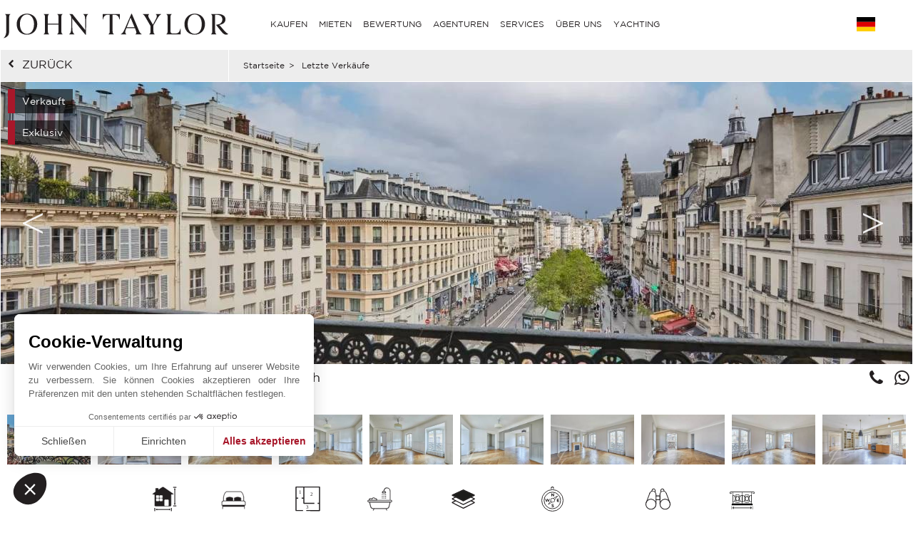

--- FILE ---
content_type: text/html; charset=utf-8
request_url: https://www.john-taylor.de/frankreich/verkauf/wohnung-apartment/paris/paris-rechtes-ufer/paris-4/V2693PA/
body_size: 13151
content:
<!DOCTYPE html>
<html lang="de-DE">
<head>
    	<!-- Global site tag (gtag.js) - Google Analytics -->
	<!-- Global site tag (gtag.js) - Google Ads: 938168282 -->
	<script async src="https://www.googletagmanager.com/gtag/js?id=UA-7042941-17"></script>
	<script>
		window.dataLayer = window.dataLayer || [];
		function gtag(){dataLayer.push(arguments);}
/*		gtag('set', 'allow_ad_personalization_signals', false);*/
		gtag('js', new Date());

		//Analytics
		gtag('config', 'UA-7042941-17', {
		  'linker': {
		    'domains': ['https://john-taylor.network/', 'https://john-taylor.careers/', 'https://www.john-taylor.fr/', 'https://www.john-taylor.it/', 'https://www.john-taylor.es/', 'https://www.john-taylor.de/', 'https://www.john-taylor.ru.com/', 'https://www.john-taylor.cz/', 'https://www.john-taylor.pt/']
		  }
		});
		//Adwords
		//gtag('config', 'AW-938168282');
		gtag('config', 'AW-938168282', { 'allow_enhanced_conversions':true } );


	//Adwords telClic
	function gtag_report_conversion(url) {
	  var callback = function () {
	    if (typeof(url) != 'undefined') {
	      window.location = url;
	    }
	  };
	  gtag('event', 'conversion', {
	      'send_to': 'AW-938168282/1qRjCKaRoW4Q2p-tvwM',
	      'event_callback': callback
	  });
	  return false;
	}
	</script>
 	<link rel="preload" href="/assets/fonts/gotham/GothamBook.ttf" as="font" crossorigin>
	<link rel="preload" href="/assets/fonts/fontawesome-webfont.woff2?v=4.6.3" as="font" crossorigin>
<!-- 	<link rel="preload" href="/assets/fonts/AustinArtcurial-Light.woff2" as="font" crossorigin> -->


<!-- Google Tag Manager JT ALL -->
<script>(function(w,d,s,l,i){w[l]=w[l]||[];w[l].push({'gtm.start':
new Date().getTime(),event:'gtm.js'});var f=d.getElementsByTagName(s)[0],
j=d.createElement(s),dl=l!='dataLayer'?'&l='+l:'';j.async=true;j.src=
'https://www.googletagmanager.com/gtm.js?id='+i+dl;f.parentNode.insertBefore(j,f);
})(window,document,'script','dataLayer','GTM-PM6Q9TC');</script>
<!-- End Google Tag Manager -->


<style type="text/css">



</style>
    <link rel="stylesheet" href="/assets/compressed.css?style_css=&date=15-01-2020_2&page=property">

<!--    <script>
      gtag('config', 'AW-938168282/AOU0CMPRum4Q2p-tvwM', {
        'phone_conversion_number': '+33 1 80 18 79 44'
      });
    </script> -->
    
	<link rel="canonical" href="https://www.john-taylor.de/frankreich/verkauf/wohnung-apartment/paris/paris-rechtes-ufer/paris-4/V2693PA/" />
	<link rel="alternate" hreflang="en-GB" href="https://www.john-taylor.com/france/sale/flat-apartement/paris/paris-right-bank/paris-4th/V2693PA/" />
	<link rel="alternate" hreflang="fr-FR" href="https://www.john-taylor.fr/france/vente/appartement/paris/paris-rive-droite/paris-4eme/V2693PA/" />
	<link rel="alternate" hreflang="it-IT" href="https://www.john-taylor.it/francia/vendita/appartamento/parigi/parigi-rive-droite/parigi-4/V2693PA/" />
	<link rel="alternate" hreflang="es-ES" href="https://www.john-taylor.es/francia/venta/apartamento/paris/paris-margen-derecha/paris-4/V2693PA/" />
	<link rel="alternate" hreflang="de-DE" href="https://www.john-taylor.de/frankreich/verkauf/wohnung-apartment/paris/paris-rechtes-ufer/paris-4/V2693PA/" />
	<link rel="alternate" hreflang="ru-RU" href="https://www.john-taylor.ru.com/francija/prodaza/apartamenty/pariz/pariz-pravyj-bereg/pariz-4/V2693PA/" />
	<link rel="alternate" hreflang="cs-CZ" href="https://www.john-taylor.cz/francie/prodej/byt/paris/paris-right-bank/paris-4th/V2693PA/" />
    <meta charset="utf-8">
    <base href="https://www.john-taylor.de/">
    <title>Anzeige Verkauf Wohnung Paris 4ème (75004), 5 Räume ref:V2693PA</title>
    <meta name="description" content="Verkauf Wohnung Paris 4ème (V2693PA) - Exklusivität: Im Herzen des historischen Viertels Saint-Paul im Marais befindet sich dieses charmante Apartment in einem Familienhaus aus dem Jahr 1870. Im 4. ..." />

    <meta property="og:url" content="https://www.john-taylor.de/frankreich/verkauf/wohnung-apartment/paris/paris-rechtes-ufer/paris-4/V2693PA/" />
    <meta property="og:type" content="website" />
    <meta property="og:title" content="Anzeige Verkauf Wohnung Paris 4ème (75004), 5 Räume" />
    <meta property="og:description" content="Verkauf Wohnung Paris 4ème (V2693PA) - Exklusivität: Im Herzen des historischen Viertels Saint-Paul im Marais befindet sich dieses charmante Apartment in einem Familienhaus aus dem Jahr 1870. Im 4. ..." />
    <meta property="og:image" content="https://www.john-taylor.de/verkauf-wohnung-paris-4eme-600x400-100-V2693PA-138011543.jpg" />

    <meta name="viewport" content="width=device-width, initial-scale=1, maximum-scale=1, user-scalable=no" />






<!--[if gte IE 9]>
<link rel="stylesheet" type="text/css" href="https://www.john-taylor.de/assets/css/ie9.css" />
<![endif]-->

<!-- favicon -->
<link rel="shortcut icon" href="https://www.john-taylor.de/favicon.gif">


<script type="text/javascript" src="//static.criteo.net/js/ld/ld.js" async="true"></script>
<script type="text/javascript">
    window.criteo_q = window.criteo_q || [];
    window.criteo_q.push(
        { event: "setAccount", account: 20920 },
        { event: "setSiteType", type: "d" },
        { event: "setEmail", email: "" },
        { event: "viewItem", item: "V2693PA" }
        );
    </script>
    <!-- Meta Pixel Code JT CORPO -->
<script>
    !function(f,b,e,v,n,t,s)
    {if(f.fbq)return;n=f.fbq=function(){n.callMethod?
    n.callMethod.apply(n,arguments):n.queue.push(arguments)};
    if(!f._fbq)f._fbq=n;n.push=n;n.loaded=!0;n.version='2.0';
    n.queue=[];t=b.createElement(e);t.async=!0;
    t.src=v;s=b.getElementsByTagName(e)[0];
    s.parentNode.insertBefore(t,s)}(window, document,'script',
    'https://connect.facebook.net/en_US/fbevents.js');
    fbq('init', '848656600071534');
    fbq('track', 'PageView');
    </script>
    <noscript><img height="1" width="1" style="display:none"
    src="https://www.facebook.com/tr?id=848656600071534&ev=PageView&noscript=1"
    /></noscript>
    <!-- End Meta Pixel Code -->

    <style>

.property-product-header {
    background: #fff;
}
.property-product-header .product-list {
    background: #fff;
}

.property-product-header .city {

    color: #231F20;
}

.sold-bg {
    width: 100%;
    height: 100%;
    background: url(/images/watermark_de.png);
    background-size: contain;
    background-position: left center;
    background-repeat: no-repeat;
}
    </style>
</head>

<!-- <body onload="_googWcmGet('number_phone', '+33 1 80 18 79 44');" oncontextmenu="return false;" ondragstart="return false;"> -->
<body oncontextmenu="return false;" ondragstart="return false;">


    <header>

        	<style type="text/css">
		@media only screen and (max-width: 768px) {.cell-logo img {max-width: 230px !important;}} @media only screen and (min-width: 769px){.logosvg {padding: 5px 0px 0;}}
	</style>
	<nav id="nav-panel" class="box-outer row">
	<div class="box-inner row innercssmenu">
	<div class="cell col-md-3 col-xs-8 cell-logo" id='logo'>
		<a class="logoa" title="John Taylor" href="https://www.john-taylor.de/">
			<img class="logosvg" src="/images/logo-jt-black_v2.svg" alt="John Taylor">
		</a>
	</div>
	<div id="cssmenu" class="cell col-md-8 col-xs-2 cell-nav">
		<ul>
<li>
<a href="https://www.john-taylor.de/frankreich/verkauf/wohnung-apartment/paris/paris-rechtes-ufer/paris-4/V2693PA/#" title="KAUFEN" >KAUFEN</a>
<ul>
<li>
<a href="https://www.john-taylor.de/frankreich/verkauf/" title="Verkauf FRANKREICH" >FRANKREICH</a>
<ul>
<li>
<a href="https://www.john-taylor.de/frankreich/verkauf/franza-sische-alpen/" title="Verkauf FRANZÖSISCHE ALPEN" >FRANZÖSISCHE ALPEN</a>
</li>
<li>
<a href="https://www.john-taylor.de/frankreich/verkauf/franza-sische-riviera-cote-d-azur/" title="Verkauf FRANZÖSISCHE RIVIERA" >FRANZÖSISCHE RIVIERA</a>
</li>
<li>
<a href="https://www.john-taylor.de/frankreich/verkauf/normandie/" title="Verkauf NORMANDIE" >NORMANDIE</a>
</li>
<li>
<a href="https://www.john-taylor.de/frankreich/verkauf/paris/" title="Verkauf PARIS" >PARIS</a>
</li>
<li>
<a href="https://www.john-taylor.de/frankreich/verkauf/provence/" title="Verkauf PROVENCE" >PROVENCE</a>
</li>
<li>
<a href="https://www.john-taylor.de/frankreich/verkauf/rhone-alpes/" title="Verkauf RHÔNE-ALPES" >RHÔNE-ALPES</a>
</li>
<li>
<a href="https://www.john-taylor.de/frankreich/verkauf/sudwesten/" title="Verkauf SÜDWESTEN" >SÜDWESTEN</a>
</li>
</ul>
</li>
<li>
<a href="https://www.john-taylor.de/fa-rstentum-monaco/verkauf/" title="Verkauf FÜRSTENTUM MONACO" >FÜRSTENTUM MONACO</a>
<ul>
<li>
<a href="https://www.john-taylor.de/fa-rstentum-monaco/verkauf/carre-d-or/" title="Verkauf CARRÉ D'OR" >CARRÉ D'OR</a>
</li>
<li>
<a href="https://www.john-taylor.de/fa-rstentum-monaco/verkauf/fontvieille/" title="Verkauf FONTVIEILLE" >FONTVIEILLE</a>
</li>
<li>
<a href="https://www.john-taylor.de/fa-rstentum-monaco/verkauf/jardin-exotique/" title="Verkauf JARDIN EXOTIQUE" >JARDIN EXOTIQUE</a>
</li>
<li>
<a href="https://www.john-taylor.de/fa-rstentum-monaco/verkauf/la-condamine/" title="Verkauf LA CONDAMINE" >LA CONDAMINE</a>
</li>
<li>
<a href="https://www.john-taylor.de/fa-rstentum-monaco/verkauf/larvotto/" title="Verkauf LARVOTTO" >LARVOTTO</a>
</li>
<li>
<a href="https://www.john-taylor.de/fa-rstentum-monaco/verkauf/monte-carlo/" title="Verkauf MONTE-CARLO" >MONTE-CARLO</a>
</li>
</ul>
</li>
<li>
<a href="https://www.john-taylor.de/italien/verkauf/" title="Verkauf ITALIEN" >ITALIEN</a>
<ul>
<li>
<a href="https://www.john-taylor.de/italien/verkauf/comer-see/" title="Verkauf COMER" >COMER</a>
</li>
<li>
<a href="https://www.john-taylor.de/italien/verkauf/mailand/" title="Verkauf MAILAND" >MAILAND</a>
</li>
<li>
<a href="https://www.john-taylor.de/italien/verkauf/toskana/" title="Verkauf TOSKANA" >TOSKANA</a>
</li>
</ul>
</li>
<li>
<a href="https://www.john-taylor.de/karibik/verkauf/" title="Verkauf KARIBIK" >KARIBIK</a>
</li>
<li>
<a href="https://www.john-taylor.de/marokko/verkauf/" title="Verkauf MAROKKO" >MAROKKO</a>
<ul>
<li>
<a href="https://www.john-taylor.de/marokko/verkauf/essaouira/" title="Verkauf ESSAOUIRA" >ESSAOUIRA</a>
</li>
<li>
<a href="https://www.john-taylor.de/marokko/verkauf/marrakech/" title="Verkauf MARRAKECH" >MARRAKECH</a>
</li>
<li>
<a href="https://www.john-taylor.de/marokko/verkauf/tanger/" title="Verkauf TANGER" >TANGER</a>
</li>
</ul>
</li>
<li>
<a href="https://www.john-taylor.de/portugal/verkauf/" title="Verkauf PORTUGAL" >PORTUGAL</a>
<ul>
<li>
<a href="https://www.john-taylor.de/portugal/verkauf/cascais/" title="Verkauf CASCAIS" >CASCAIS</a>
</li>
<li>
<a href="https://www.john-taylor.de/portugal/verkauf/comporta/" title="Verkauf COMPORTA" >COMPORTA</a>
</li>
<li>
<a href="https://www.john-taylor.de/portugal/verkauf/lissabon/" title="Verkauf LISSABON" >LISSABON</a>
</li>
</ul>
</li>
<li>
<a href="https://www.john-taylor.de/schweiz/verkauf/" title="Verkauf SCHWEIZ" >SCHWEIZ</a>
<ul>
<li>
<a href="https://www.john-taylor.de/schweiz/verkauf/fribourg/" title="Verkauf FRIBOURG" >FRIBOURG</a>
</li>
<li>
<a href="https://www.john-taylor.de/schweiz/verkauf/genf/" title="Verkauf GENF" >GENF</a>
</li>
<li>
<a href="https://www.john-taylor.de/schweiz/verkauf/schweizer-alpen/" title="Verkauf SCHWEIZER ALPEN" >SCHWEIZER ALPEN</a>
</li>
<li>
<a href="https://www.john-taylor.de/schweiz/verkauf/vaud/" title="Verkauf VAUD" >VAUD</a>
</li>
</ul>
</li>
<li>
<a href="https://www.john-taylor.de/spanien/verkauf/" title="Verkauf SPANIEN" >SPANIEN</a>
<ul>
<li>
<a href="https://www.john-taylor.de/spanien/verkauf/andalusia/" title="Verkauf ANDALUSIA" >ANDALUSIA</a>
</li>
<li>
<a href="https://www.john-taylor.de/spanien/verkauf/castile-and-leon/" title="Verkauf CASTILE AND LEÓN" >CASTILE AND LEÓN</a>
</li>
<li>
<a href="https://www.john-taylor.de/spanien/verkauf/castilla-la-mancha/" title="Verkauf CASTILLA-LA MANCHA" >CASTILLA-LA MANCHA</a>
</li>
<li>
<a href="https://www.john-taylor.de/spanien/verkauf/catalonia/" title="Verkauf CATALONIA" >CATALONIA</a>
</li>
<li>
<a href="https://www.john-taylor.de/spanien/verkauf/comunidad-valenciana/" title="Verkauf COMUNIDAD VALENCIANA" >COMUNIDAD VALENCIANA</a>
</li>
<li>
<a href="https://www.john-taylor.de/spanien/verkauf/galicia/" title="Verkauf GALICIA" >GALICIA</a>
</li>
<li>
<a href="https://www.john-taylor.de/spanien/verkauf/ibiza/" title="Verkauf IBIZA" >IBIZA</a>
</li>
<li>
<a href="https://www.john-taylor.de/spanien/verkauf/madrid/" title="Verkauf MADRID" >MADRID</a>
</li>
<li>
<a href="https://www.john-taylor.de/spanien/verkauf/madrid-umgebung/" title="Verkauf MADRID UMGEBUNG" >MADRID UMGEBUNG</a>
</li>
<li>
<a href="https://www.john-taylor.de/spanien/verkauf/mallorca/" title="Verkauf MALLORCA" >MALLORCA</a>
</li>
<li>
<a href="https://www.john-taylor.de/spanien/verkauf/menorca/" title="Verkauf MENORCA" >MENORCA</a>
</li>
</ul>
</li>
<li>
<a href="https://www.john-taylor.de/vae/verkauf/" title="Verkauf VEREINIGTE ARABISCHE EMIRATE" >VEREINIGTE ARABISCHE EMIRATE</a>
</li>
<li>
<a href="https://www.john-taylor.de/vereinigte-staaten/verkauf/" title="Verkauf VEREINIGTE STAATEN" >VEREINIGTE STAATEN</a>
<ul>
<li>
<a href="https://www.john-taylor.de/vereinigte-staaten/verkauf/new-york/" title="Verkauf NEW YORK" >NEW YORK</a>
</li>
<li>
<a href="https://www.john-taylor.de/vereinigte-staaten/verkauf/south-florida/" title="Verkauf SOUTH FLORIDA" >SOUTH FLORIDA</a>
</li>
</ul>
</li>
<li>
<a href="https://www.john-taylor.de/zypern/verkauf/" title="Verkauf ZYPERN" >ZYPERN</a>
<ul>
<li>
<a href="https://www.john-taylor.de/zypern/verkauf/famagusta/" title="Verkauf FAMAGUSTA" >FAMAGUSTA</a>
</li>
<li>
<a href="https://www.john-taylor.de/zypern/verkauf/limassol/" title="Verkauf LIMASSOL" >LIMASSOL</a>
</li>
<li>
<a href="https://www.john-taylor.de/zypern/verkauf/nikosia/" title="Verkauf NIKOSIA" >NIKOSIA</a>
</li>
<li>
<a href="https://www.john-taylor.de/zypern/verkauf/paphos/" title="Verkauf PAPHOS" >PAPHOS</a>
</li>
</ul>
</li>
</ul>
</li>
<li>
<a href="https://www.john-taylor.de/frankreich/verkauf/wohnung-apartment/paris/paris-rechtes-ufer/paris-4/V2693PA/#" title="MIETEN" >MIETEN</a>
<ul>
<li>
<a href="https://www.john-taylor.de/frankreich/verkauf/wohnung-apartment/paris/paris-rechtes-ufer/paris-4/V2693PA/#" title="FERIEN" >FERIEN</a>
<ul>
<li>
<a href="https://www.john-taylor.de/frankreich/saisonvermietungen/" title="Saisonvermietungen FRANKREICH" >FRANKREICH</a>
<ul>
<li>
<a href="https://www.john-taylor.de/frankreich/saisonvermietungen/franza-sische-riviera-cote-d-azur/" title="Saisonvermietungen FRANZÖSISCHE RIVIERA" >FRANZÖSISCHE RIVIERA</a>
</li>
<li>
<a href="https://www.john-taylor.de/frankreich/saisonvermietungen/provence/" title="Saisonvermietungen PROVENCE" >PROVENCE</a>
</li>
<li>
<a href="https://www.john-taylor.de/frankreich/saisonvermietungen/sudwesten/" title="Saisonvermietungen SÜDWESTEN" >SÜDWESTEN</a>
</li>
</ul>
</li>
<li>
<a href="https://www.john-taylor.de/karibik/saisonvermietungen/" title="Saisonvermietungen KARIBIK" >KARIBIK</a>
</li>
<li>
<a href="https://www.john-taylor.de/portugal/saisonvermietungen/" title="Saisonvermietungen PORTUGAL" >PORTUGAL</a>
</li>
<li>
<a href="https://www.john-taylor.de/schweiz/saisonvermietungen/" title="Saisonvermietungen SCHWEIZ" >SCHWEIZ</a>
</li>
<li>
<a href="https://www.john-taylor.de/spanien/saisonvermietungen/" title="Saisonvermietungen SPANIEN" >SPANIEN</a>
<ul>
<li>
<a href="https://www.john-taylor.de/spanien/saisonvermietungen/ibiza/" title="Saisonvermietungen IBIZA" >IBIZA</a>
</li>
<li>
<a href="https://www.john-taylor.de/spanien/saisonvermietungen/mallorca/" title="Saisonvermietungen MALLORCA" >MALLORCA</a>
</li>
<li>
<a href="https://www.john-taylor.de/spanien/saisonvermietungen/menorca/" title="Saisonvermietungen MENORCA" >MENORCA</a>
</li>
</ul>
</li>
</ul>
</li>
<li>
<a href="https://www.john-taylor.de/frankreich/verkauf/wohnung-apartment/paris/paris-rechtes-ufer/paris-4/V2693PA/#" title="VERANSTALTUNG" >VERANSTALTUNG</a>
<ul>
<li>
<a href="https://www.john-taylor.de/frankreich/veranstaltung/" title="Veranstaltung FRANKREICH" >FRANKREICH</a>
</li>
</ul>
</li>
<li>
<a href="https://www.john-taylor.de/frankreich/verkauf/wohnung-apartment/paris/paris-rechtes-ufer/paris-4/V2693PA/#" title="LANGZEIT" >LANGZEIT</a>
<ul>
<li>
<a href="https://www.john-taylor.de/frankreich/vermietung/" title="Vermietung FRANKREICH" >FRANKREICH</a>
<ul>
<li>
<a href="https://www.john-taylor.de/frankreich/vermietung/franza-sische-riviera-cote-d-azur/" title="Vermietung FRANZÖSISCHE RIVIERA" >FRANZÖSISCHE RIVIERA</a>
</li>
<li>
<a href="https://www.john-taylor.de/frankreich/vermietung/paris/" title="Vermietung PARIS" >PARIS</a>
</li>
<li>
<a href="https://www.john-taylor.de/frankreich/vermietung/provence/" title="Vermietung PROVENCE" >PROVENCE</a>
</li>
<li>
<a href="https://www.john-taylor.de/frankreich/vermietung/sudwesten/" title="Vermietung SÜDWESTEN" >SÜDWESTEN</a>
</li>
</ul>
</li>
<li>
<a href="https://www.john-taylor.de/fa-rstentum-monaco/vermietung/" title="Vermietung FÜRSTENTUM MONACO" >FÜRSTENTUM MONACO</a>
<ul>
<li>
<a href="https://www.john-taylor.de/fa-rstentum-monaco/vermietung/carre-d-or/" title="Vermietung CARRÉ D'OR" >CARRÉ D'OR</a>
</li>
<li>
<a href="https://www.john-taylor.de/fa-rstentum-monaco/vermietung/monte-carlo/" title="Vermietung MONTE-CARLO" >MONTE-CARLO</a>
</li>
</ul>
</li>
<li>
<a href="https://www.john-taylor.de/italien/vermietung/" title="Vermietung ITALIEN" >ITALIEN</a>
<ul>
<li>
<a href="https://www.john-taylor.de/italien/vermietung/comer-see/" title="Vermietung COMER" >COMER</a>
</li>
<li>
<a href="https://www.john-taylor.de/italien/vermietung/mailand/" title="Vermietung MAILAND" >MAILAND</a>
</li>
<li>
<a href="https://www.john-taylor.de/italien/vermietung/toskana/" title="Vermietung TOSKANA" >TOSKANA</a>
</li>
</ul>
</li>
<li>
<a href="https://www.john-taylor.de/portugal/vermietung/" title="Vermietung PORTUGAL" >PORTUGAL</a>
</li>
<li>
<a href="https://www.john-taylor.de/schweiz/vermietung/" title="Vermietung SCHWEIZ" >SCHWEIZ</a>
<ul>
<li>
<a href="https://www.john-taylor.de/schweiz/vermietung/schweizer-alpen/" title="Vermietung SCHWEIZER ALPEN" >SCHWEIZER ALPEN</a>
</li>
<li>
<a href="https://www.john-taylor.de/schweiz/vermietung/vaud/" title="Vermietung VAUD" >VAUD</a>
</li>
</ul>
</li>
<li>
<a href="https://www.john-taylor.de/spanien/vermietung/" title="Vermietung SPANIEN" >SPANIEN</a>
<ul>
<li>
<a href="https://www.john-taylor.de/spanien/vermietung/ibiza/" title="Vermietung IBIZA" >IBIZA</a>
</li>
<li>
<a href="https://www.john-taylor.de/spanien/vermietung/madrid/" title="Vermietung MADRID" >MADRID</a>
</li>
<li>
<a href="https://www.john-taylor.de/spanien/vermietung/madrid-umgebung/" title="Vermietung MADRID UMGEBUNG" >MADRID UMGEBUNG</a>
</li>
<li>
<a href="https://www.john-taylor.de/spanien/vermietung/mallorca/" title="Vermietung MALLORCA" >MALLORCA</a>
</li>
</ul>
</li>
<li>
<a href="https://www.john-taylor.de/vae/vermietung/" title="Vermietung VEREINIGTE ARABISCHE EMIRATE" >VEREINIGTE ARABISCHE EMIRATE</a>
</li>
<li>
<a href="https://www.john-taylor.de/vereinigte-staaten/vermietung/" title="Vermietung VEREINIGTE STAATEN" >VEREINIGTE STAATEN</a>
</li>
<li>
<a href="https://www.john-taylor.de/zypern/vermietung/" title="Vermietung ZYPERN" >ZYPERN</a>
</li>
</ul>
</li>
</ul>
</li>
<li>
<a href="https://www.john-taylor.de/luxus-immobilienbewertung/" title="BEWERTUNG" >BEWERTUNG</a>
</li>
<li>
<a href="https://www.john-taylor.de/frankreich/verkauf/wohnung-apartment/paris/paris-rechtes-ufer/paris-4/V2693PA/#" title="AGENTUREN" >AGENTUREN</a>
<ul>
<li>
<a href="https://www.john-taylor.de/luxusimmobilienagentur/andorra/" title="AGENTUREN ANDORRA" >ANDORRA</a>
</li>
<li>
<a href="https://www.john-taylor.de/frankreich/verkauf/wohnung-apartment/paris/paris-rechtes-ufer/paris-4/V2693PA/#" title="AGENTUREN FRANKREICH" >FRANKREICH</a>
<ul>
<li>
<a href="https://www.john-taylor.de/luxusimmobilienagentur/aix-en-provence/" title="AGENTUREN AIX-EN-PROVENCE" >AIX-EN-PROVENCE</a>
</li>
<li>
<a href="https://www.john-taylor.de/luxusimmobilienagentur/alpilles/" title="AGENTUREN ALPILLES" >ALPILLES</a>
</li>
<li>
<a href="https://www.john-taylor.de/luxusimmobilienagentur/bordeaux/" title="AGENTUREN BORDEAUX" >BORDEAUX</a>
</li>
<li>
<a href="https://www.john-taylor.de/luxusimmobilienagentur/cannes/" title="AGENTUREN CANNES" >CANNES</a>
</li>
<li>
<a href="https://www.john-taylor.de/luxusimmobilienagentur/cap-d-antibes/" title="AGENTUREN CAP D'ANTIBES" >CAP D'ANTIBES</a>
</li>
<li>
<a href="https://www.john-taylor.de/luxusimmobilienagentur/cap-ferret/" title="AGENTUREN CAP FERRET" >CAP FERRET</a>
</li>
<li>
<a href="https://www.john-taylor.de/luxusimmobilienagentur/deauville/" title="AGENTUREN DEAUVILLE" >DEAUVILLE</a>
</li>
<li>
<a href="https://www.john-taylor.de/luxusimmobilienagentur/fayence/" title="AGENTUREN FAYENCE" >FAYENCE</a>
</li>
<li>
<a href="https://www.john-taylor.de/luxusimmobilienagentur/luberon/" title="AGENTUREN LUBERON" >LUBERON</a>
</li>
<li>
<a href="https://www.john-taylor.de/luxusimmobilienagentur/lyon/" title="AGENTUREN LYON" >LYON</a>
</li>
<li>
<a href="https://www.john-taylor.de/luxusimmobilienagentur/marseille/" title="AGENTUREN MARSEILLE" >MARSEILLE</a>
</li>
<li>
<a href="https://www.john-taylor.de/luxusimmobilienagentur/megeve/" title="AGENTUREN MEGÈVE" >MEGÈVE</a>
</li>
<li>
<a href="https://www.john-taylor.de/luxusimmobilienagentur/mougins/" title="AGENTUREN MOUGINS" >MOUGINS</a>
</li>
<li>
<a href="https://www.john-taylor.de/frankreich/verkauf/wohnung-apartment/paris/paris-rechtes-ufer/paris-4/V2693PA/#" title="PARIS UND UMGEBUNG" >PARIS UND UMGEBUNG</a>
<ul>
<li id="paris_24852">
<a href="https://www.john-taylor.de/luxusimmobilienagentur/rund-um-paris/" title="AGENTUREN RUND UM PARIS" >RUND UM PARIS</a>
</li>
</ul>
</li>
<li>
<a href="https://www.john-taylor.de/luxusimmobilienagentur/pyla-arcachon/" title="AGENTUREN PYLA - ARCACHON" >PYLA - ARCACHON</a>
</li>
<li>
<a href="https://www.john-taylor.de/luxusimmobilienagentur/saint-paul-de-vence/" title="AGENTUREN SAINT-PAUL DE VENCE" >SAINT-PAUL DE VENCE</a>
</li>
<li>
<a href="https://www.john-taylor.de/luxusimmobilienagentur/sanary-sur-mer/" title="AGENTUREN SANARY-SUR-MER" >SANARY-SUR-MER</a>
</li>
<li>
<a href="https://www.john-taylor.de/luxusimmobilienagentur/st-jean-cap-ferrat/" title="AGENTUREN ST-JEAN-CAP-FERRAT" >ST-JEAN-CAP-FERRAT</a>
</li>
<li>
<a href="https://www.john-taylor.de/luxusimmobilienagentur/st-tropez/" title="AGENTUREN ST-TROPEZ" >ST-TROPEZ</a>
</li>
<li>
<a href="https://www.john-taylor.de/luxusimmobilienagentur/valbonne/" title="AGENTUREN VALBONNE" >VALBONNE</a>
</li>
</ul>
</li>
<li>
<a href="https://www.john-taylor.de/luxusimmobilienagentur/monaco/" title="AGENTUREN FÜRSTENTUM MONACO" >FÜRSTENTUM MONACO</a>
</li>
<li>
<a href="https://www.john-taylor.de/frankreich/verkauf/wohnung-apartment/paris/paris-rechtes-ufer/paris-4/V2693PA/#" title="AGENTUREN ITALIEN" >ITALIEN</a>
<ul>
<li>
<a href="https://www.john-taylor.de/luxusimmobilienagentur/mailand/" title="AGENTUREN MAILAND" >MAILAND</a>
</li>
<li>
<a href="https://www.john-taylor.de/luxusimmobilienagentur/toscana/" title="AGENTUREN TOSCANA" >TOSCANA</a>
</li>
</ul>
</li>
<li>
<a href="https://www.john-taylor.de/luxusimmobilienagentur/saint-barthelemy/" title="AGENTUREN KARIBIK" >KARIBIK</a>
</li>
<li>
<a href="https://www.john-taylor.de/luxusimmobilienagentur/marrakech/" title="AGENTUREN MAROKKO" >MAROKKO</a>
</li>
<li>
<a href="https://www.john-taylor.de/frankreich/verkauf/wohnung-apartment/paris/paris-rechtes-ufer/paris-4/V2693PA/#" title="AGENTUREN PORTUGAL" >PORTUGAL</a>
<ul>
<li>
<a href="https://www.john-taylor.de/luxusimmobilienagentur/comporta/" title="AGENTUREN COMPORTA" >COMPORTA</a>
</li>
<li>
<a href="https://www.john-taylor.de/luxusimmobilienagentur/lissabon/" title="AGENTUREN LISSABON" >LISSABON</a>
</li>
</ul>
</li>
<li>
<a href="https://www.john-taylor.de/frankreich/verkauf/wohnung-apartment/paris/paris-rechtes-ufer/paris-4/V2693PA/#" title="AGENTUREN SCHWEIZ" >SCHWEIZ</a>
<ul>
<li>
<a href="https://www.john-taylor.de/luxusimmobilienagentur/crans-montana/" title="AGENTUREN CRANS-MONTANA" >CRANS-MONTANA</a>
</li>
<li>
<a href="https://www.john-taylor.de/luxusimmobilienagentur/genf/" title="AGENTUREN GENF" >GENF</a>
</li>
<li>
<a href="https://www.john-taylor.de/luxusimmobilienagentur/gstaad/" title="AGENTUREN GSTAAD" >GSTAAD</a>
</li>
<li>
<a href="https://www.john-taylor.de/luxusimmobilienagentur/lausanne/" title="AGENTUREN LAUSANNE" >LAUSANNE</a>
</li>
<li>
<a href="https://www.john-taylor.de/luxusimmobilienagentur/montreux/" title="AGENTUREN MONTREUX - NYON" >MONTREUX - NYON</a>
</li>
<li>
<a href="https://www.john-taylor.de/luxusimmobilienagentur/sion/" title="AGENTUREN SION" >SION</a>
</li>
<li>
<a href="https://www.john-taylor.de/luxusimmobilienagentur/verbier/" title="AGENTUREN VERBIER" >VERBIER</a>
</li>
</ul>
</li>
<li>
<a href="https://www.john-taylor.de/frankreich/verkauf/wohnung-apartment/paris/paris-rechtes-ufer/paris-4/V2693PA/#" title="AGENTUREN SPANIEN" >SPANIEN</a>
<ul>
<li>
<a href="https://www.john-taylor.de/luxusimmobilienagentur/ibiza/" title="AGENTUREN IBIZA" >IBIZA</a>
</li>
<li>
<a href="https://www.john-taylor.de/luxusimmobilienagentur/madrid-chamartin/" title="AGENTUREN MADRID - CHAMARTIN" >MADRID - CHAMARTIN</a>
</li>
<li>
<a href="https://www.john-taylor.de/luxusimmobilienagentur/madrid-chamberi/" title="AGENTUREN MADRID - CHAMBERI/CENTRO" >MADRID - CHAMBERI/CENTRO</a>
</li>
<li>
<a href="https://www.john-taylor.de/luxusimmobilienagentur/pozuelo-de-alarcon/" title="AGENTUREN MADRID - POZUELO" >MADRID - POZUELO</a>
</li>
<li>
<a href="https://www.john-taylor.de/luxusimmobilienagentur/madrid/" title="AGENTUREN MADRID - SALAMANCA" >MADRID - SALAMANCA</a>
</li>
<li>
<a href="https://www.john-taylor.de/luxusimmobilienagentur/palma-de-mallorca/" title="AGENTUREN MALLORCA - PALMA" >MALLORCA - PALMA</a>
</li>
<li>
<a href="https://www.john-taylor.de/luxusimmobilienagentur/santa-ponsa/" title="AGENTUREN MALLORCA - SANTA PONSA" >MALLORCA - SANTA PONSA</a>
</li>
<li>
<a href="https://www.john-taylor.de/luxusimmobilienagentur/menorca/" title="AGENTUREN MENORCA" >MENORCA</a>
</li>
</ul>
</li>
<li>
<a href="https://www.john-taylor.de/luxusimmobilienagentur/dubai/" title="AGENTUREN VEREINIGTE ARABISCHE EMIRATE" >VEREINIGTE ARABISCHE EMIRATE</a>
</li>
<li>
<a href="https://www.john-taylor.de/luxusimmobilienagentur/zypern/" title="AGENTUREN ZYPERN" >ZYPERN</a>
</li>
</ul>
</li>
<li>
<a href="https://www.john-taylor.de/frankreich/verkauf/wohnung-apartment/paris/paris-rechtes-ufer/paris-4/V2693PA/#" title="SERVICES" >SERVICES</a>
<ul>
<li>
<a href="https://www.john-taylor.com/immobilienverwaltung/" title="immobilienverwaltung" >immobilienverwaltung</a>
</li>
<li>
<a href="https://www.john-taylor.de/frankreich/verkauf/wohnung-apartment/paris/paris-rechtes-ufer/paris-4/V2693PA/#" title="NEUBAUPROJEKT" >NEUBAUPROJEKT</a>
<ul>
<li>
<a href="https://www.john-taylor.de/portugal/neubauprogramm/" title="Neubauprojekte PORTUGAL" >PORTUGAL</a>
<ul>
<li>
<a href="https://www.john-taylor.de/portugal/neubauprogramm/comporta/" title="Neubauprojekte COMPORTA" >COMPORTA</a>
</li>
<li>
<a href="https://www.john-taylor.de/portugal/neubauprogramm/lissabon/" title="Neubauprojekte LISSABON" >LISSABON</a>
</li>
</ul>
</li>
<li>
<a href="https://www.john-taylor.de/schweiz/neubauprogramm/" title="Neubauprojekte SCHWEIZ" >SCHWEIZ</a>
</li>
<li>
<a href="https://www.john-taylor.de/spanien/neubauprogramm/" title="Neubauprojekte SPANIEN" >SPANIEN</a>
<ul>
<li>
<a href="https://www.john-taylor.de/spanien/neubauprogramm/andalusia/" title="Neubauprojekte ANDALUSIA" >ANDALUSIA</a>
</li>
<li>
<a href="https://www.john-taylor.de/spanien/neubauprogramm/catalonia/" title="Neubauprojekte CATALONIA" >CATALONIA</a>
</li>
<li>
<a href="https://www.john-taylor.de/spanien/neubauprogramm/ibiza/" title="Neubauprojekte IBIZA" >IBIZA</a>
</li>
<li>
<a href="https://www.john-taylor.de/spanien/neubauprogramm/madrid/" title="Neubauprojekte MADRID" >MADRID</a>
</li>
<li>
<a href="https://www.john-taylor.de/spanien/neubauprogramm/madrid-umgebung/" title="Neubauprojekte MADRID UMGEBUNG" >MADRID UMGEBUNG</a>
</li>
<li>
<a href="https://www.john-taylor.de/spanien/neubauprogramm/mallorca/" title="Neubauprojekte MALLORCA" >MALLORCA</a>
</li>
<li>
<a href="https://www.john-taylor.de/spanien/neubauprogramm/menorca/" title="Neubauprojekte MENORCA" >MENORCA</a>
</li>
</ul>
</li>
<li>
<a href="https://www.john-taylor.de/vae/neubauprogramm/" title="Neubauprojekte VEREINIGTE ARABISCHE EMIRATE" >VEREINIGTE ARABISCHE EMIRATE</a>
</li>
<li>
<a href="https://www.john-taylor.de/zypern/neubauprogramm/" title="Neubauprojekte ZYPERN" >ZYPERN</a>
<ul>
<li>
<a href="https://www.john-taylor.de/zypern/neubauprogramm/limassol/" title="Neubauprojekte LIMASSOL" >LIMASSOL</a>
</li>
<li>
<a href="https://www.john-taylor.de/zypern/neubauprogramm/nikosia/" title="Neubauprojekte NIKOSIA" >NIKOSIA</a>
</li>
<li>
<a href="https://www.john-taylor.de/zypern/neubauprogramm/paphos/" title="Neubauprojekte PAPHOS" >PAPHOS</a>
</li>
</ul>
</li>
</ul>
</li>
<li>
<a href="https://www.john-taylor.de/frankreich/verkauf/wohnung-apartment/paris/paris-rechtes-ufer/paris-4/V2693PA/#" title="GEWERBE" >GEWERBE</a>
<ul>
<li>
<a href="https://www.john-taylor.de/frankreich/geschafte/" title="GEWERBE FRANKREICH" >FRANKREICH</a>
</li>
<li>
<a href="https://www.john-taylor.de/fa-rstentum-monaco/geschafte/" title="GEWERBE FÜRSTENTUM MONACO" >FÜRSTENTUM MONACO</a>
<ul>
<li>
<a href="https://www.john-taylor.de/fa-rstentum-monaco/geschafte/carre-d-or/" title="GEWERBE CARRÉ D'OR" >CARRÉ D'OR</a>
</li>
<li>
<a href="https://www.john-taylor.de/fa-rstentum-monaco/geschafte/fontvieille/" title="GEWERBE FONTVIEILLE" >FONTVIEILLE</a>
</li>
<li>
<a href="https://www.john-taylor.de/fa-rstentum-monaco/geschafte/la-condamine/" title="GEWERBE LA CONDAMINE" >LA CONDAMINE</a>
</li>
<li>
<a href="https://www.john-taylor.de/fa-rstentum-monaco/geschafte/moneghetti/" title="GEWERBE MONEGHETTI" >MONEGHETTI</a>
</li>
</ul>
</li>
<li>
<a href="https://www.john-taylor.de/italien/geschafte/" title="GEWERBE ITALIEN" >ITALIEN</a>
</li>
<li>
<a href="https://www.john-taylor.de/schweiz/geschafte/" title="GEWERBE SCHWEIZ" >SCHWEIZ</a>
<ul>
<li>
<a href="https://www.john-taylor.de/schweiz/geschafte/schweizer-alpen/" title="GEWERBE SCHWEIZER ALPEN" >SCHWEIZER ALPEN</a>
</li>
<li>
<a href="https://www.john-taylor.de/schweiz/geschafte/vaud/" title="GEWERBE VAUD" >VAUD</a>
</li>
</ul>
</li>
<li>
<a href="https://www.john-taylor.de/spanien/geschafte/" title="GEWERBE SPANIEN" >SPANIEN</a>
<ul>
<li>
<a href="https://www.john-taylor.de/spanien/geschafte/ibiza/" title="GEWERBE IBIZA" >IBIZA</a>
</li>
<li>
<a href="https://www.john-taylor.de/spanien/geschafte/madrid/" title="GEWERBE MADRID" >MADRID</a>
</li>
<li>
<a href="https://www.john-taylor.de/spanien/geschafte/mallorca/" title="GEWERBE MALLORCA" >MALLORCA</a>
</li>
<li>
<a href="https://www.john-taylor.de/spanien/geschafte/menorca/" title="GEWERBE MENORCA" >MENORCA</a>
</li>
</ul>
</li>
<li>
<a href="https://www.john-taylor.de/zypern/geschafte/" title="GEWERBE ZYPERN" >ZYPERN</a>
</li>
</ul>
</li>
<li>
<a href="https://www.john-taylor.de/lifecapital/" title="LIFE CAPITAL" >LIFE CAPITAL</a>
</li>
<li>
<a href="https://www.john-taylor.de/capitalmarkets/" title="CAPITAL MARKETS" >CAPITAL MARKETS</a>
</li>
<li>
<a href="https://www.john-taylor.de/luxuryconcierge/" title="LUXURY CONCIERGE" >LUXURY CONCIERGE</a>
</li>
</ul>
</li>
<li>
<a href="https://www.john-taylor.de/frankreich/verkauf/wohnung-apartment/paris/paris-rechtes-ufer/paris-4/V2693PA/#" title="ÜBER UNS" >ÜBER UNS</a>
<ul>
<li>
<a href="#" title="JOHN TAYLOR" >JOHN TAYLOR</a>
<ul>
<li>
<a href="https://www.john-taylor.de/geschichte-luxusimmobilien-john-taylor/" title="GESCHICHTE" >GESCHICHTE</a>
</li>
<li>
<a href="https://www.john-taylor.de/magazin-luxusimmobilien-john-taylor/" title="MAGAZINE" >MAGAZINE</a>
</li>
<li>
<a href="https://john-taylor.network/de/" title="WERDEN SIE PARTNER" >WERDEN SIE PARTNER</a>
</li>
<li>
<a href="https://john-taylor.careers/de/" title="KARRIERE" >KARRIERE</a>
</li>
<li>
<a href="/jtblog/" title="BLOG" >BLOG</a>
</li>
<li>
<a href="/press-review/" title="PRESS REVIEW" >PRESS REVIEW</a>
</li>
</ul>
</li>
<li>
<a href="https://www.artcurial.com/en" title="ARTCURIAL GROUP" >ARTCURIAL GROUP</a>
<ul>
<li>
<a href="https://www.artcurial.com/en" title="ARTCURIAL" >ARTCURIAL</a>
</li>
<li>
<a href="https://www.arqana.com/" title="ARQANA" >ARQANA</a>
</li>
<li>
<a href="https://www.artcurial.com/en" title="NEWS" >NEWS</a>
</li>
</ul>
</li>
<li>
<a href="#" title="PARTNERS" >PARTNERS</a>
<ul>
<li>
<a href="/compass/" title="COMPASS" >COMPASS</a>
</li>
<li>
<a href="/camper-nicholsons/" title="CAMPER & NICHOLSONS" >CAMPER & NICHOLSONS</a>
</li>
</ul>
</li>
</ul>
</li>
<li>
<a href="https://www.john-taylor.de/yacht/" title="YACHTING" >YACHTING</a>
<ul>
<li>
<a href="https://www.john-taylor.de/verkauf/yacht/" title="KAUFEN" >KAUFEN</a>
</li>
<li>
<a href="https://www.john-taylor.de/vermietung/yacht/" title="MIETEN" >MIETEN</a>
</li>
</ul>
</li>
</ul>

	</div>
	<div class="cell col-md-1 col-xs-2 cell-pref">
		<button class="butt-setting butt-setting-de" id="butt-setting" ></button>
			<div class="pref-panel" id="settings">
	<div class="row pref-lang">
		<a href="https://www.john-taylor.com/france/sale/flat-apartement/paris/paris-right-bank/paris-4th/V2693PA/" id="lang_uk" class="lang-en labelpref">ENG</a>
		<a href="https://www.john-taylor.fr/france/vente/appartement/paris/paris-rive-droite/paris-4eme/V2693PA/" id="lang_fr" class="lang-fr labelpref">FRA</a>
		<a href="https://www.john-taylor.it/francia/vendita/appartamento/parigi/parigi-rive-droite/parigi-4/V2693PA/" id="lang_it" class="lang-it labelpref">ITA</a>
		<a href="https://www.john-taylor.es/francia/venta/apartamento/paris/paris-margen-derecha/paris-4/V2693PA/" id="lang_es" class="lang-es labelpref">ESP</a>
		<a href="https://www.john-taylor.de/frankreich/verkauf/wohnung-apartment/paris/paris-rechtes-ufer/paris-4/V2693PA/" id="lang_de" class="lang-de labelpref">DEU</a>
		<a href="https://www.john-taylor.ru.com/francija/prodaza/apartamenty/pariz/pariz-pravyj-bereg/pariz-4/V2693PA/" id="lang_ru" class="lang-ru labelpref">RUS</a>
		<a href="https://www.john-taylor.cz/francie/prodej/byt/paris/paris-right-bank/paris-4th/V2693PA/" id="lang_cs" class="lang-cs labelpref">CZE</a>
		<a href="https://www.john-taylor.pt/franca/venda/apartamento/paris/paris-right-bank/paris-4th/V2693PA/" id="lang_pt" class="lang-pt labelpref">PRT</a>
	</div>
	<div class="row pref-currency">
		<a id="currency_eur" onclick="location.href=insertParam('currency', 'EUR', location.href)" class="cur-eur labelpref">EUR</a>
		<a id="currency_gbp" onclick="location.href=insertParam('currency', 'GBP', location.href)" class="cur-gbp labelpref">GBP</a>
		<a id="currency_usd" onclick="location.href=insertParam('currency', 'USD', location.href)" class="cur-usd labelpref">USD</a>
		<a id="currency_chf" onclick="location.href=insertParam('currency', 'CHF', location.href)" class="cur-chf labelpref">CHF</a>
		<a id="currency_czk" onclick="location.href=insertParam('currency', 'CZK', location.href)" class="cur-czk labelpref">CZK</a>
	</div>
	<div class="row pref-currency">
		<a id="currency_qar" onclick="location.href=insertParam('currency', 'QAR', location.href)" class="cur-qar labelpref">QAR</a>
		<a id="currency_col" onclick="location.href=insertParam('currency', 'COP', location.href)" class="cur-col labelpref">COL</a>
		<a id="currency_sar" onclick="location.href=insertParam('currency', 'SAR', location.href)" class="cur-sar labelpref">SAR</a>
		<a id="currency_mur" onclick="location.href=insertParam('currency', 'MUR', location.href)" class="cur-mur labelpref">MUR</a>
		<a id="currency_aed" onclick="location.href=insertParam('currency', 'AED', location.href)" class="cur-aed labelpref">AED</a>
	</div>
	<div class="row pref-units">
		<a id="units_sqm" onclick="location.href=insertParam('units', 'SQM', location.href)" class="units_sqm btn labelpref">METRIC</a>
		<a id="units_ft" onclick="location.href=insertParam('units', 'FT', location.href)" class="units_ft btn labelpref">IMPERIAL</a>
	</div>
</div>
	</div>
	</div>
	</nav>

        <div class="box-outer listing-header-panel">
            <div class="box-inner row">
                <div class="cell col-md-3 col-xs-6 back-link"><a class="btn btn-icon-left" href="javascript:window.history.go(-1)">zurück</a></div>
                <div class="cell col-xs-9 breadcrumbs">
                    <p itemscope itemtype="http://schema.org/BreadcrumbList">
<span class="divider">&gt;</span>
<span itemprop="itemListElement" itemscope itemtype="http://schema.org/ListItem">
<a itemprop="item" title="John Taylor immobilien" href="https://www.john-taylor.de/"><span itemprop="name">Startseite</span></a>
<meta itemprop="position" content="{breadcrumbs[breadpos]}" />
</span>

<span class="divider">&gt;</span>
<span itemprop="itemListElement" itemscope itemtype="http://schema.org/ListItem">
<a itemprop="item" title="John Taylor letzte Verkäufe" href="https://www.john-taylor.de/letzte-verkaufe/"><span itemprop="name">Letzte Verkäufe</span></a>
<meta itemprop="position" content="{breadcrumbs[breadpos]}" />
</span>
</p>
                </div>
            </div>
        </div>

    </header>

    <main itemprop="offers" itemscope itemtype="http://schema.org/Offer">


        <section>

            <meta itemprop="url" content="https://www.john-taylor.de/frankreich/verkauf/wohnung-apartment/paris/paris-rechtes-ufer/paris-4/V2693PA/"/> 

            <div class="box-outer listing-header-panel picture-cadre">


                <div class="box-inner">
                    <ul class="bookmark-holder">
                        <li class="exclusivity" style="text-transform: capitalize;">verkauft</li>
                    <li class="exclusivity">Exklusiv</li>
                    
                    </ul>
                </div>


                <!-- header panel -->

                <meta itemprop="image" content="https://www.john-taylor.de/verkauf-wohnung-paris-4eme-1278x750-70-V2693PA-138011543.jpg"/> 
                <div id="property-panel" class="box-outer">
                    <div class=" box-inner property-slider">
                        
                        
                        <div class="clic-picture" style="background-image:url('https://www.john-taylor.de/verkauf-wohnung-paris-4eme-1278x750-70-V2693PA-138011543.jpg?datetime=2026-02-03');background-size:cover;background-position:center center;height:100%"></div>
                        
                        <div class="clic-picture" style="background-image:url('https://www.john-taylor.de/verkauf-wohnung-paris-4eme-1278x750-70-V2693PA-138011311.jpg?datetime=2026-02-03');background-size:cover;background-position:center center;height:100%"></div>
                        
                        <div class="clic-picture" style="background-image:url('https://www.john-taylor.de/verkauf-wohnung-paris-4eme-1278x750-70-V2693PA-138011408.jpg?datetime=2026-02-03');background-size:cover;background-position:center center;height:100%"></div>
                        
                        <div class="clic-picture" style="background-image:url('https://www.john-taylor.de/verkauf-wohnung-paris-4eme-1278x750-70-V2693PA-138011416.jpg?datetime=2026-02-03');background-size:cover;background-position:center center;height:100%"></div>
                        
                        <div class="clic-picture" style="background-image:url('https://www.john-taylor.de/verkauf-wohnung-paris-4eme-1278x750-70-V2693PA-138011441.jpg?datetime=2026-02-03');background-size:cover;background-position:center center;height:100%"></div>
                        
                        <div class="clic-picture" style="background-image:url('https://www.john-taylor.de/verkauf-wohnung-paris-4eme-1278x750-70-V2693PA-138011435.jpg?datetime=2026-02-03');background-size:cover;background-position:center center;height:100%"></div>
                        
                        <div class="clic-picture" style="background-image:url('https://www.john-taylor.de/verkauf-wohnung-paris-4eme-1278x750-70-V2693PA-138011373.jpg?datetime=2026-02-03');background-size:cover;background-position:center center;height:100%"></div>
                        
                        <div class="clic-picture" style="background-image:url('https://www.john-taylor.de/verkauf-wohnung-paris-4eme-1278x750-70-V2693PA-138011290.jpg?datetime=2026-02-03');background-size:cover;background-position:center center;height:100%"></div>
                        
                        <div class="clic-picture" style="background-image:url('https://www.john-taylor.de/verkauf-wohnung-paris-4eme-1278x750-70-V2693PA-138011300.jpg?datetime=2026-02-03');background-size:cover;background-position:center center;height:100%"></div>
                        
                        <div class="clic-picture" style="background-image:url('https://www.john-taylor.de/verkauf-wohnung-paris-4eme-1278x750-70-V2693PA-138011228.jpg?datetime=2026-02-03');background-size:cover;background-position:center center;height:100%"></div>
                        
                        <div class="clic-picture" style="background-image:url('https://www.john-taylor.de/verkauf-wohnung-paris-4eme-1278x750-70-V2693PA-138011237.jpg?datetime=2026-02-03');background-size:cover;background-position:center center;height:100%"></div>
                        
                        <div class="clic-picture" style="background-image:url('https://www.john-taylor.de/verkauf-wohnung-paris-4eme-1278x750-70-V2693PA-138011244.jpg?datetime=2026-02-03');background-size:cover;background-position:center center;height:100%"></div>
                        
                        <div class="clic-picture" style="background-image:url('https://www.john-taylor.de/verkauf-wohnung-paris-4eme-1278x750-70-V2693PA-138011252.jpg?datetime=2026-02-03');background-size:cover;background-position:center center;height:100%"></div>
                        
                        <div class="clic-picture" style="background-image:url('https://www.john-taylor.de/verkauf-wohnung-paris-4eme-1278x750-70-V2693PA-138011335.jpg?datetime=2026-02-03');background-size:cover;background-position:center center;height:100%"></div>
                        
                        <div class="clic-picture" style="background-image:url('https://www.john-taylor.de/verkauf-wohnung-paris-4eme-1278x750-70-V2693PA-138011363.jpg?datetime=2026-02-03');background-size:cover;background-position:center center;height:100%"></div>
                        
                        <div class="clic-picture" style="background-image:url('https://www.john-taylor.de/verkauf-wohnung-paris-4eme-1278x750-70-V2693PA-138011390.jpg?datetime=2026-02-03');background-size:cover;background-position:center center;height:100%"></div>
                        
                        <div class="clic-picture" style="background-image:url('https://www.john-taylor.de/verkauf-wohnung-paris-4eme-1278x750-70-V2693PA-138011398.jpg?datetime=2026-02-03');background-size:cover;background-position:center center;height:100%"></div>
                        
                        <div class="clic-picture" style="background-image:url('https://www.john-taylor.de/verkauf-wohnung-paris-4eme-1278x750-70-V2693PA-138011446.jpg?datetime=2026-02-03');background-size:cover;background-position:center center;height:100%"></div>
                        
                        <div class="clic-picture" style="background-image:url('https://www.john-taylor.de/verkauf-wohnung-paris-4eme-1278x750-70-V2693PA-138011455.jpg?datetime=2026-02-03');background-size:cover;background-position:center center;height:100%"></div>
                        
                        <div class="clic-picture" style="background-image:url('https://www.john-taylor.de/verkauf-wohnung-paris-4eme-1278x750-70-V2693PA-138011475.jpg?datetime=2026-02-03');background-size:cover;background-position:center center;height:100%"></div>
                        
                        <div style="background-image:url('https://www.john-taylor.de/verkauf-wohnung-paris-4eme-1278x750-70-V2693PA-138011543.jpg?datetime=2026-02-03');background-size:cover;background-position:center center;height:100%">
                        <div class="overlay row actionproperty">
                            <ul>
                                <li><strong>Hat dieses Objekt Ihre Aufmerksamkeit geweckt ?</strong></li>
                                <li><a class="btn" onclick="gtag('event', 'phone', {'event_category': 'clic','event_label': '+33 1 80 18 79 44'});gtag_report_conversion('tel:+33 1 80 18 79 44');" href="tel:+33 1 80 18 79 44"><i class="fa fa-phone fa-fw"></i>&nbsp;&nbsp;&nbsp;+33 1 80 18 79 44</a></li>
                            </ul> 
                        </div>
                        </div>

                    </div>

                </div>

            </div>

            <div class="box-inner property-product-header">

                <div class="box-inner row">


                    <div class="cell product-holder">
                        <h1 class="h1_property">
                            <ul class="product-list">
                                <li>
                                    <span class="city">Wohnung Paris 4, Paris Rechtes Ufer, Frankreich<br><strong>Weniger als 3 M €</strong></span>
                                    <meta itemprop="name" content="Verkauf Wohnung Paris 4ème"/>
                                    <meta itemprop="alternateName" content="Verkauf immobilien"/>
                                    <meta itemprop="availableAtOrFrom" content="Paris 4ème 75004"/>
                                    <meta itemprop="description" content="Exklusivität: Im Herzen des historischen Viertels Saint-Paul im Marais befindet sich dieses charmante Apartment in einem Familienhaus aus dem Jahr 1870. Im 4. ..."/>
                                </li>
                            </ul>
                        </h1>
                    </div>



                        <div class="vign_contact">
                        <a onclick="gtag('event', 'phone', {'event_category': 'clic','event_label': '+33 1 80 18 79 44'});gtag_report_conversion('tel:+33 1 80 18 79 44');" href="tel:+33 1 80 18 79 44">
                            <i class="fa fa-phone fa-fw"></i>
                        </a>
                        <a onclick='dataLayer.push({"event": "Phone_fiche_produit","form_agency_type" : "John Taylor Paris - sale"});gtag("event", "phone", {"event_category": "clic","event_label": "+34917371583"});gtag_report_conversion("tel:+34917371583");' target="_blank" href="https://api.whatsapp.com/send?phone=33422460110&text=Ich%20m%C3%B6chte%20gerne%20mehr%20Informationen%20%C3%BCber%20die%20Immobilie%20V2693PA%20erhalten.%20Bitte%20kontaktieren%20Sie%20mich."><i class="fa fa-whatsapp fa-fw"></i></a>
                    </div> 

                </div>
            
            </div>




            <div class="box-outer">
                <div class="box-inner row">
                    <div class="img_nav" style="position: relative !important;    background-color: #fff !important;">
                        <div class="box-inner slide-thumbs" style="margin-bottom: 0px !important;">
                            <div class="slider-panels responsive">
                                <!--<loop name="photo2">-->
                                <a class="swipebox" title="Verkauf Wohnung Paris 4ème" href="https://www.john-taylor.de/verkauf-wohnung-paris-4eme-ori100-V2693PA-138011543.jpg?datetime=2026-02-03">
                                    <img alt="Verkauf Wohnung Paris 4ème" width="300px" src="https://www.john-taylor.de/verkauf-wohnung-paris-4eme-300x175-70-V2693PA-138011543.jpg" />
                                </a>
                                
                                <a class="swipebox" title="Verkauf Wohnung Paris 4ème" href="https://www.john-taylor.de/verkauf-wohnung-paris-4eme-ori100-V2693PA-138011311.jpg?datetime=2026-02-03">
                                    <img alt="Verkauf Wohnung Paris 4ème" width="300px" src="https://www.john-taylor.de/verkauf-wohnung-paris-4eme-300x175-70-V2693PA-138011311.jpg" />
                                </a>
                                
                                <a class="swipebox" title="Verkauf Wohnung Paris 4ème" href="https://www.john-taylor.de/verkauf-wohnung-paris-4eme-ori100-V2693PA-138011408.jpg?datetime=2026-02-03">
                                    <img alt="Verkauf Wohnung Paris 4ème" width="300px" src="https://www.john-taylor.de/verkauf-wohnung-paris-4eme-300x175-70-V2693PA-138011408.jpg" />
                                </a>
                                
                                <a class="swipebox" title="Verkauf Wohnung Paris 4ème" href="https://www.john-taylor.de/verkauf-wohnung-paris-4eme-ori100-V2693PA-138011416.jpg?datetime=2026-02-03">
                                    <img alt="Verkauf Wohnung Paris 4ème" width="300px" src="https://www.john-taylor.de/verkauf-wohnung-paris-4eme-300x175-70-V2693PA-138011416.jpg" />
                                </a>
                                
                                <a class="swipebox" title="Verkauf Wohnung Paris 4ème" href="https://www.john-taylor.de/verkauf-wohnung-paris-4eme-ori100-V2693PA-138011441.jpg?datetime=2026-02-03">
                                    <img alt="Verkauf Wohnung Paris 4ème" width="300px" src="https://www.john-taylor.de/verkauf-wohnung-paris-4eme-300x175-70-V2693PA-138011441.jpg" />
                                </a>
                                
                                <a class="swipebox" title="Verkauf Wohnung Paris 4ème" href="https://www.john-taylor.de/verkauf-wohnung-paris-4eme-ori100-V2693PA-138011435.jpg?datetime=2026-02-03">
                                    <img alt="Verkauf Wohnung Paris 4ème" width="300px" src="https://www.john-taylor.de/verkauf-wohnung-paris-4eme-300x175-70-V2693PA-138011435.jpg" />
                                </a>
                                
                                <a class="swipebox" title="Verkauf Wohnung Paris 4ème" href="https://www.john-taylor.de/verkauf-wohnung-paris-4eme-ori100-V2693PA-138011373.jpg?datetime=2026-02-03">
                                    <img alt="Verkauf Wohnung Paris 4ème" width="300px" src="https://www.john-taylor.de/verkauf-wohnung-paris-4eme-300x175-70-V2693PA-138011373.jpg" />
                                </a>
                                
                                <a class="swipebox" title="Verkauf Wohnung Paris 4ème" href="https://www.john-taylor.de/verkauf-wohnung-paris-4eme-ori100-V2693PA-138011290.jpg?datetime=2026-02-03">
                                    <img alt="Verkauf Wohnung Paris 4ème" width="300px" src="https://www.john-taylor.de/verkauf-wohnung-paris-4eme-300x175-70-V2693PA-138011290.jpg" />
                                </a>
                                
                                <a class="swipebox" title="Verkauf Wohnung Paris 4ème" href="https://www.john-taylor.de/verkauf-wohnung-paris-4eme-ori100-V2693PA-138011300.jpg?datetime=2026-02-03">
                                    <img alt="Verkauf Wohnung Paris 4ème" width="300px" src="https://www.john-taylor.de/verkauf-wohnung-paris-4eme-300x175-70-V2693PA-138011300.jpg" />
                                </a>
                                
                                <a class="swipebox" title="Verkauf Wohnung Paris 4ème" href="https://www.john-taylor.de/verkauf-wohnung-paris-4eme-ori100-V2693PA-138011228.jpg?datetime=2026-02-03">
                                    <img alt="Verkauf Wohnung Paris 4ème" width="300px" src="https://www.john-taylor.de/verkauf-wohnung-paris-4eme-300x175-70-V2693PA-138011228.jpg" />
                                </a>
                                
                                <a class="swipebox" title="Verkauf Wohnung Paris 4ème" href="https://www.john-taylor.de/verkauf-wohnung-paris-4eme-ori100-V2693PA-138011237.jpg?datetime=2026-02-03">
                                    <img alt="Verkauf Wohnung Paris 4ème" width="300px" src="https://www.john-taylor.de/verkauf-wohnung-paris-4eme-300x175-70-V2693PA-138011237.jpg" />
                                </a>
                                
                                <a class="swipebox" title="Verkauf Wohnung Paris 4ème" href="https://www.john-taylor.de/verkauf-wohnung-paris-4eme-ori100-V2693PA-138011244.jpg?datetime=2026-02-03">
                                    <img alt="Verkauf Wohnung Paris 4ème" width="300px" src="https://www.john-taylor.de/verkauf-wohnung-paris-4eme-300x175-70-V2693PA-138011244.jpg" />
                                </a>
                                
                                <a class="swipebox" title="Verkauf Wohnung Paris 4ème" href="https://www.john-taylor.de/verkauf-wohnung-paris-4eme-ori100-V2693PA-138011252.jpg?datetime=2026-02-03">
                                    <img alt="Verkauf Wohnung Paris 4ème" width="300px" src="https://www.john-taylor.de/verkauf-wohnung-paris-4eme-300x175-70-V2693PA-138011252.jpg" />
                                </a>
                                
                                <a class="swipebox" title="Verkauf Wohnung Paris 4ème" href="https://www.john-taylor.de/verkauf-wohnung-paris-4eme-ori100-V2693PA-138011335.jpg?datetime=2026-02-03">
                                    <img alt="Verkauf Wohnung Paris 4ème" width="300px" src="https://www.john-taylor.de/verkauf-wohnung-paris-4eme-300x175-70-V2693PA-138011335.jpg" />
                                </a>
                                
                                <a class="swipebox" title="Verkauf Wohnung Paris 4ème" href="https://www.john-taylor.de/verkauf-wohnung-paris-4eme-ori100-V2693PA-138011363.jpg?datetime=2026-02-03">
                                    <img alt="Verkauf Wohnung Paris 4ème" width="300px" src="https://www.john-taylor.de/verkauf-wohnung-paris-4eme-300x175-70-V2693PA-138011363.jpg" />
                                </a>
                                
                                <a class="swipebox" title="Verkauf Wohnung Paris 4ème" href="https://www.john-taylor.de/verkauf-wohnung-paris-4eme-ori100-V2693PA-138011390.jpg?datetime=2026-02-03">
                                    <img alt="Verkauf Wohnung Paris 4ème" width="300px" src="https://www.john-taylor.de/verkauf-wohnung-paris-4eme-300x175-70-V2693PA-138011390.jpg" />
                                </a>
                                
                                <a class="swipebox" title="Verkauf Wohnung Paris 4ème" href="https://www.john-taylor.de/verkauf-wohnung-paris-4eme-ori100-V2693PA-138011398.jpg?datetime=2026-02-03">
                                    <img alt="Verkauf Wohnung Paris 4ème" width="300px" src="https://www.john-taylor.de/verkauf-wohnung-paris-4eme-300x175-70-V2693PA-138011398.jpg" />
                                </a>
                                
                                <a class="swipebox" title="Verkauf Wohnung Paris 4ème" href="https://www.john-taylor.de/verkauf-wohnung-paris-4eme-ori100-V2693PA-138011446.jpg?datetime=2026-02-03">
                                    <img alt="Verkauf Wohnung Paris 4ème" width="300px" src="https://www.john-taylor.de/verkauf-wohnung-paris-4eme-300x175-70-V2693PA-138011446.jpg" />
                                </a>
                                
                                <a class="swipebox" title="Verkauf Wohnung Paris 4ème" href="https://www.john-taylor.de/verkauf-wohnung-paris-4eme-ori100-V2693PA-138011455.jpg?datetime=2026-02-03">
                                    <img alt="Verkauf Wohnung Paris 4ème" width="300px" src="https://www.john-taylor.de/verkauf-wohnung-paris-4eme-300x175-70-V2693PA-138011455.jpg" />
                                </a>
                                
                                <a class="swipebox" title="Verkauf Wohnung Paris 4ème" href="https://www.john-taylor.de/verkauf-wohnung-paris-4eme-ori100-V2693PA-138011475.jpg?datetime=2026-02-03">
                                    <img alt="Verkauf Wohnung Paris 4ème" width="300px" src="https://www.john-taylor.de/verkauf-wohnung-paris-4eme-300x175-70-V2693PA-138011475.jpg" />
                                </a>
                                <!--</loop name="photo2">-->
                                <a class="swipebox" title="Verkauf Wohnung Paris 4ème" href="https://www.john-taylor.de/verkauf-wohnung-paris-4eme-ori100-V2693PA-138011543.jpg?datetime=2026-02-03">
                                    <img alt="Verkauf Wohnung Paris 4ème" width="300px" src="https://www.john-taylor.de/verkauf-wohnung-paris-4eme-300x175-70-V2693PA-138011543.jpg" />
                                </a>
                            </div>
                        </div>
                    </div>
                </div>
            </div>





            <div class="box-outer property-product-panel">
                <div class="box-inner row">

                    <div class="cell prod-info-panel">


                        <div class="icons_detail"><span class="list_icons"><img alt="Wohnfläche 148 m²" title="Wohnfläche 148 m²" class="property_ic" src="/images/iconsproperty/property_size_black.svg"><small>148 m²</small></span><span class="list_icons"><img alt="3 Schlafzimmer" title="3 Schlafzimmer" class="property_ic" src="/images/iconsproperty/bedroom_black.svg"><small>3 Schlafzimmer</small></span><span class="list_icons"><img alt="5 Räume" title="5 Räume" class="property_ic" src="/images/iconsproperty/rooms_black.svg"><small>5 Räume</small></span><span class="list_icons"><img alt="2 Badezimmer" title="2 Badezimmer" class="property_ic" src="/images/iconsproperty/bathroom_black.svg"><small>2 Badezimmer</small></span><span class="list_icons"><img alt="Stockwerk 4/5"  title="Stockwerk 4/5" class="property_ic" src="/images/iconsproperty/property_floor_black.svg"><small>Stockwerk 4/5</small></span><span class="list_icons"><img alt="Ausrichtung South&nbsp;North&nbsp;East&nbsp;" title="Ausrichtung South&nbsp;North&nbsp;East&nbsp;" class="property_ic" src="/images/iconsproperty/exposure_black.svg"><small>South&nbsp;North&nbsp;East&nbsp;</small></span><span class="list_icons"><img alt="Aussicht Uneingeschränkt Stadt&nbsp;" title="Aussicht Uneingeschränkt Stadt&nbsp;" class="property_ic" src="/images/iconsproperty/property_view_black.svg"><small>Uneingeschränkt Stadt&nbsp;</small></span><span class="list_icons"><img alt="Balkon / Balkone 9 m²" title="Balkon / Balkone 9 m²" class="property_ic" src="/images/iconsproperty/balcony_size_black.svg"><small>9 m²</small></span></div>

<!--                         <div class="row essential-panel">

                            <div class="cell col-lg-12 col-md-12 col-xs-12" style="background: none !important;">
                                <div class="colright" style="border: none !important;">
                                    <h2 class="comment_title">St Paul | Le Marais - 3-Zimmer-Wohnung zur Renovierung</h2>
                                    <p>Exklusivität: Im Herzen des historischen Viertels Saint-Paul im Marais befindet sich dieses charmante Apartment in einem Familienhaus aus dem Jahr 1870. Im 4. Stockwerk mit Aufzug gelegen, bietet es eine seltene Gelegenheit zur Renovierung für ein neues Projekt.<br />
<br />
Das Apartment verfügt über:<br />
<br />
- Eine großzügige Küche<br />
- Ein Wohnzimmer mit Zugang zu einem Balkon<br />
- Ein Esszimmer, das in ein zweites Wohnzimmer umgewandelt werden kann<br />
- Drei Schlafzimmer, von denen zwei Balkone haben<br />
- Ein kleines Duschbad<br />
- Ein Badezimmer<br />
- Gäste-WC<br />
- Ein Keller im 2. Untergeschoss, der zusätzlichen Stauraum bietet<br />
- Balkone: 9,29 m²<br />
<br />
Durch die dreifache Ausrichtung ist diese Wohnung lichtdurchflutet und bietet einen freien Blick auf die Rue Saint Antoine. Die Fenster sind mit Doppelverglasung ausgestattet.<br />
<br />
Ideal gelegen zwischen der Place des Vosges und der Seine profitieren Sie von der Nähe zu zahlreichen Geschäften, Cafés und Restaurants. Diese Wohnung bietet hervorragendes Renovierungspotenzial und ermöglicht die Gestaltung eines individuellen Wohnraums mit der Möglichkeit, 2 oder 3 Schlafzimmer nach Ihren Bedürfnissen einzurichten.<br />
<br />
Es sind Renovierungsarbeiten erforderlich, um das gesamte Potenzial dieser klassischen Wohnung zu entfalten. Besichtigungen 7 Tage die Woche von 8:30 bis 20:00 Uhr.</p>
                            
                                    <ul class="proximity-list">
                                        <li>
                                            <a href="#" title="Twitter" onclick="social_share('twitter');return false;">
                                                <i class="fa fa-twitter-square"></i>
                                            </a>
                                        </li>
                                        <li>
                                            <a title="Facebook" href="#" onclick="social_share('facebook');return false;">
                                                <i class="fa fa-facebook-square"></i>
                                            </a>
                                        </li>
                                        <li>
                                            <a title="Linkedin" href="#"  onclick="social_share('linkedin');return false;">
                                                <i class="fa fa-linkedin-square"></i>
                                            </a>
                                        </li>
                                        <li>
                                            <a title="Email" href="mailto:?subject=Anzeige Verkauf Wohnung Paris 4ème&body=https://www.john-taylor.de/frankreich/verkauf/wohnung-apartment/paris/paris-rechtes-ufer/paris-4/V2693PA/" rel="nofollow">
                                                <i class="fa fa-envelope-square"></i>
                                            </a>
                                        </li>
                                    </ul>

                                </div>
                            </div>

                        </div> -->
                    </div>


                </div>


            </div>

        </section>

            

        <section class="box-inner row contact-panel">
        
        </section>

        

        <!-- Back & newsletter panel -->
        <div class="box-outer listing-header-panel">
            <div class="box-inner row">
                <div class="cell col-md-3 col-xs-6 back-link"><a class="btn btn-icon-left" href="javascript:window.history.go(-1)">zurück</a></div>
            </div>
        </div>

        <!-- SEO Panel -->
        <div class="box-outer seo-compact" id="seo-links-panel">
            <div class="box-inner">
            <span class="quick-holder">
                Schnelle Links
                <input class="quick" id="quicklinks" type="checkbox">
                <label title="Quick Links" class="quick-label tooltip" for="quicklinks"></label>
            </span>
                
<nav class="seo-holder">
<ul>

	<li><a title="Verkauf Wohnung/Apartment Paris 4" href="https://www.john-taylor.de/frankreich/verkauf/wohnung-apartment/paris/paris-rechtes-ufer/paris-4/">Verkauf Wohnung/Apartment Paris 4</a></li>
	
</ul>
</nav>

            </div>
        </div>

    </main>

    <!-- FOOTER panel -->
    <footer id="footer">
                        <div class="box-outer footer-top-row">
                        <div class="box-inner row"> 
							<div class="cell">
							<form class="form_newsletter row">
								<div class="cell col-md-7 col-sm-12 news-label">
									<p>Erhalten Sie unsere aktuellen Angebote, Trends und Neuigkeiten direkt per E-Mail</p>
								</div>
								<div class="cell  col-md-5 col-sm-12">
	                                <input formnovalidate class="btn btn-primary" type="submit" value="&#xf0e0;" />
									<input required class="signin_newsletter placeholder" name="newsletter-email" type="text" />
									<label title="Ihre E-Mail-Adresse" alt="Ihre E-Mail-Adresse" placeholder="Ihre E-Mail-Adresse"></label>    
								</div>
							</form>
							</div>
						</div>
                	</div>

					<div class="box-outer footer-middle-row">
						<div class="box-inner row">
							<div class="cell col-md-3 footer-contact-panel">
								<ul>
									<li>
										<a target="_blank" class="sm-li" href="https://www.linkedin.com/company/john-taylor---luxury-real-estate"><i class="fa fa-linkedin-square"></i><span>Linked In</span></a> 
										<a target="_blank" class="sm-fb" href="https://www.facebook.com/johntaylorluxury"><i class="fa fa-facebook"></i><span>Facebook</span></a>
										<a target="_blank" class="sm-fb" href="https://www.instagram.com/johntaylorluxury/"><i class="fa fa-instagram"></i><span>Instagram</span></a>
									</li>
									
								</ul>    
							</div>
							<nav class="cell col-md-9 footer-agency-panel">
								<span class="quick-holder">
									John Taylor in der Welt
									<input class="quick_countries" id="quickcountries" type="checkbox">
									<label title="Quick Links" class="quick-label2 tooltip" for="quickcountries"></label>
								</span>
								<ul><li><a title="immobilien Frankreich" href="https://www.john-taylor.fr/france/">Frankreich</a></li><li><a title="immobilien Italien" href="https://www.john-taylor.it/italia/">Italien</a></li><li><a title="immobilien Monaco" href="https://www.john-taylor.fr/principaute-de-monaco/">Monaco</a></li><li><a title="immobilien Portugal" href="https://www.john-taylor.pt/portugal/">Portugal</a></li><li><a title="immobilien Schweiz" href="https://www.john-taylor.fr/suisse/">Schweiz</a></li><li><a title="immobilien Spanien" href="https://www.john-taylor.es/espana/">Spanien</a></li><li><a title="immobilien VAE" href="https://www.john-taylor.com/uae/">VAE</a></li><li><a title="immobilien Zypern" href="https://www.john-taylor.com/cyprus/">Zypern</a></li></ul>
							</nav>
						</div>
					</div>
					<div class="box-outer footer-bottom-row">
						<div class="box-inner row">
							<div class="cell col-md-6 footer-conditions-panel">
								<ul>
									<li><a title="Impressum John Taylor" href="/impressum/">Impressum</a></li>
									<li><a title="Sitemap John Taylor" href="/siehe-sitemap/">Sitemap</a></li>
									<li><a title="Kontakt" href="https://www.john-taylor.de/kontaktiere-uns/">Kontakt</a></li>
									<li>&copy; John Taylor 2025. Alle Rechte vorbehalten.</li>
								</ul>
							</div>
							<div class="cell col-md-6 footer-logo">
								<a href="/">
								<img class="lazy" style="margin-top: 5px;" width="190px"alt="John Taylor" title="John Taylor" data-src="https://www.john-taylor.de/images/logo-jt-white_v2.svg" alt="John Taylor" />
								</a>
							</div>
						</div>
					</div>

					<!-- Google Tag Manager (noscript) JT ALL -->
					<noscript><iframe src=https://www.googletagmanager.com/ns.html?id=GTM-PM6Q9TC
					height="0" width="0" style="display:none;visibility:hidden"></iframe></noscript>
					<!-- End Google Tag Manager (noscript) -->

					<script src="https://livechat.ekonsilio.io/65251ee9b047f8f1cb1575cd.js" async="" crossorigin="anonymous"></script>

    <div id="sticky-anchor" class="box-outer toolbar-panel">
                    <a class="btt btn btn-icon fa fa-chevron-up" href="https://www.john-taylor.de/frankreich/verkauf/wohnung-apartment/paris/paris-rechtes-ufer/paris-4/V2693PA/#nav-panel"><span>top</span></a>
			</div>
    </footer>

    <link rel="stylesheet" href="https://www.john-taylor.de/assets/jquery-ui.custom/jquery-ui.min.css">
    <script>

        var ext_dns = "com";
        var language = "de";
        var currency = "";
        var units = "";

        var agency_id = "3249";
        var label_type = "Art der Immobilie";
        var label_location = "Land, Stadt oder Referenznummer ?";
        var urlroot = "https://www.john-taylor.de/";
        var urlrootlang = "https://www.john-taylor.de/";

    </script>

    <!-- <script src="https://www.john-taylor.de/assets/js/jquery-1.11.2.min.js"></script> -->
    <!-- <script src="/assets/js/jquery-2.1.0.min.js"></script> -->
    <script src="https://ajax.googleapis.com/ajax/libs/jquery/2.1.0/jquery.min.js"></script>
    <script src="https://www.john-taylor.de/assets/jquery-ui.custom/jquery-ui.min.js"></script>
    <script src="https://www.john-taylor.de/assets/jquery-ui.custom/jquery-ui-i18n.min.js"></script>

    <!--    Image lightbox    -->
    <script src="https://www.john-taylor.de/assets/swipebox/js/jquery.swipebox.min.js"></script>

    <!-- Slick slider plugin       -->
    <script type="text/javascript" src="https://www.john-taylor.de/assets/slick/jquery-migrate-1.2.1.min.js"></script>
    <script type="text/javascript" src="https://www.john-taylor.de/assets/slick/slick.min.js"></script>

    <!-- Script  -->
    <script type="text/javascript" src="https://www.john-taylor.de/assets/js/jquery.lazy.min.js"></script>
    <script src="https://www.john-taylor.de/assets/js/main.js?date=15-01-2020"></script>
    <script src="https://www.john-taylor.de/assets/js/menu.js?date=15-01-2020"></script>
    <script src="https://www.john-taylor.de/assets/js/script-david.js?date=15-01-2020"></script>

    <!-- Track Conversions -->
    
    <script>

        $('.js-more-adress').click(function(){
            $('.js-more-adress').toggleClass('active');
            $('.more-adress').toggle();

        });
        $('#dpeges').click(function(){
            $('#dpeges').toggleClass('active');
            $('#dpe_ges').toggle();

        });
        $('.form_contact_product').submit(function(event) {
            //console.log('form_contact_product');
            $('#block_loading').addClass('send_loading');
            $('#block_loading').children('input').css('visibility','hidden');
            send_contact_product($(this));
            event.preventDefault();
            return false;
        });
        $(document).ready(function(){

            $(".icons_detail").find(':first').css("margin-left","10px");

            if (language!='uk') regional = language;
            else  regional = 'en-GB';
            $.datepicker.setDefaults($.datepicker.regional[regional]);

            $('.datepicker').datepicker({
                dateFormat: "DD dd MM yy"
            });


            gtag('event', 'property_ref', {
                'event_category': 'view',
                'event_label': 'V2693PA'
            });

            gtag('event', 'property_agency', {
                'event_category': 'view',
                'event_label': "John Taylor Paris"
            });

            gtag('event', 'property_price', {
                'event_category': 'view',
                'event_label': '1 970 000 EUR'
            });

            gtag('event', 'property_categorie', {
                'event_category': 'view',
                'event_label': 'sale'
            });

            gtag('event', 'property_type', {
                'event_category': 'view',
                'event_label': 'apartment'
            });


        $(".swipebox").swipebox({
            hideCloseButtonOnMobile : false, // true will hide the close button on mobile devices
            removeBarsOnMobile : false, // false will show top bar on mobile devices
            hideBarsDelay : 30000, // delay before hiding bars on desktop
            loopAtEnd: true, // true will return to the first image after the last image is reached
            afterOpen: function(){
                var $selectorClose = $("#swipebox-close");
                var clickAction = "touchend click";
                $selectorClose.unbind(clickAction);
                $selectorClose.bind(clickAction, function(event){
                    event.preventDefault();
                    event.stopPropagation();
                    $.swipebox.close();
                });
              }
            });

            $('.property-slider').slick({
/*                      edgeFriction: 1,
                touchThreshold: 10,*/
                verticalSwiping: false,
                asNavFor: '.responsive',
                dots: false,
                pauseOnDotsHover:true,
                infinite: true,
                adaptiveHeight: true,
                autoplay: false,
            });

            $('.responsive').slick({
/*                      edgeFriction: 1,
                touchThreshold: 10,*/
                verticalSwiping: false,
                asNavFor: '.property-slider',
                arrows:false,
                dots: false,
                infinite: false,
                speed: 300,
                slidesToShow: 10,
                
                responsive: [
                {
                    breakpoint: 1024,
                    settings: {
                        slidesToShow: 8,
                        
                    }
                },
                {
                    breakpoint: 600,
                    settings: {
                        slidesToShow: 6,
                        
                    }
                },
                {
                    breakpoint: 480,
                    settings: {
                        slidesToShow: 4,
                        
                    }
                }
                ],
                infinite: true
            });

            if($('iframe').length > 0 && $('iframe').attr('src').match(/real.vision/))
                $('.book-label').css('right','40px');

            $(".listing-header-panel .property-slider").attr('style','height:'+(screen.height*0.55)+'px !important;');

            var query_img = "?datetime=2026-02-03";
            if(query_img.match('sold'))
                $("#property-panel .slick-slide").html('<div class="sold-bg"></div>');

        });
        $(window).resize(function() {
            $(".listing-header-panel .property-slider").attr('style','height:'+(screen.height*0.55)+'px !important;');
        });
        $('#terms-conds-link').on('click',function () {
            $('#terms-conds-panel').slideToggle();
            return false;
        });
        $('.clic-picture').on('click',function () {
            indexpicture = (($(this).index())-1);
            $(".swipebox[data-slick-index='"+indexpicture+"']").trigger('click');
            return false;
        });
    </script>

</body>
</html>


--- FILE ---
content_type: image/svg+xml
request_url: https://www.john-taylor.de/images/iconsproperty/balcony_size_black.svg
body_size: 1082
content:
<svg id="Calque_1" data-name="Calque 1" xmlns="http://www.w3.org/2000/svg" viewBox="0 0 37.27 30.89"><defs><style>.cls-1{stroke:#fff;}.cls-1,.cls-2{stroke-miterlimit:10;stroke-width:0.5px;}.cls-2{fill:#1d1d1b;stroke:#1d1d1b;}</style></defs><title>balcony size</title><path d="M36.29,9.77H2.08a1.53,1.53,0,1,0,1.53,1.53H2.89a.81.81,0,1,1-.81-.81H4.79V27.27c-1.48.24-1.25,1.28-1.25,2.54H34.84c0-1.24.21-2.28-1.26-2.53V10.48h2.71a.81.81,0,1,1-.81.81h-.72a1.53,1.53,0,1,0,1.53-1.53ZM18.87,27.22H5.44v-2a2.42,2.42,0,0,0,.39,0,3,3,0,0,0,2.4-1.4,3.85,3.85,0,0,0,3.84,2.57h.17a3.85,3.85,0,0,0,3.84-2.57,3,3,0,0,0,2.4,1.4,2.43,2.43,0,0,0,.39,0ZM5.62,24.62V15.34h.21c1.59,0,2.89,2.09,2.89,4.65s-1.29,4.65-2.89,4.65ZM15.2,22a1.75,1.75,0,0,0-.61-.12h-.18a4.5,4.5,0,0,0,0-3.77h.18A1.75,1.75,0,0,0,15.2,18a7.92,7.92,0,0,0,0,4Zm-.62-4.52h0a.87.87,0,0,1-.94-.84.49.49,0,0,1,.11-.37.25.25,0,0,1,.2-.06l.07-.64a.9.9,0,0,0-.71.23,1.08,1.08,0,0,0-.32.86,2,2,0,0,0-1.66,0,1.08,1.08,0,0,0-.32-.86.9.9,0,0,0-.71-.23l.07.64a.25.25,0,0,1,.2.06.49.49,0,0,1,.11.37.87.87,0,0,1-.94.84h0a.84.84,0,0,1-.91-.84c0-1.3,1.46-2.4,3.26-2.46h.14c1.8.06,3.26,1.16,3.26,2.46a.84.84,0,0,1-.91.84ZM14.17,20c0,1.59-.91,2.89-2,2.89s-2-1.29-2-2.89.91-2.89,2-2.89,2,1.29,2,2.89ZM9.9,21.86H9.72a1.75,1.75,0,0,0-.61.12,7.93,7.93,0,0,0,0-4,1.75,1.75,0,0,0,.61.12H9.9a4.5,4.5,0,0,0,0,3.77Zm-.17.64h0a.87.87,0,0,1,.94.84.49.49,0,0,1-.11.37.25.25,0,0,1-.2.06l-.07.64A.9.9,0,0,0,11,24.2a1.08,1.08,0,0,0,.32-.86,2,2,0,0,0,1.66,0,1.08,1.08,0,0,0,.32.86.9.9,0,0,0,.71.23l-.07-.64a.25.25,0,0,1-.2-.06.49.49,0,0,1-.11-.37.87.87,0,0,1,.94-.84h0a.84.84,0,0,1,.91.84c0,1.3-1.46,2.4-3.26,2.46h-.14c-1.8-.06-3.26-1.16-3.26-2.46a.85.85,0,0,1,.91-.84ZM15.59,20c0-2.57,1.29-4.65,2.89-4.65h.2v9.28h-.2c-1.59,0-2.89-2.09-2.89-4.65Zm3.28-5.27a2.47,2.47,0,0,0-.39,0,3,3,0,0,0-2.4,1.4,3.85,3.85,0,0,0-3.84-2.57h-.17a3.85,3.85,0,0,0-3.84,2.57,3,3,0,0,0-2.4-1.4,2.46,2.46,0,0,0-.39,0V10.48H18.87ZM32.94,27.22H19.51v-2a2.42,2.42,0,0,0,.39,0,3,3,0,0,0,2.4-1.4,3.85,3.85,0,0,0,3.84,2.57h.17a3.85,3.85,0,0,0,3.84-2.57,3,3,0,0,0,2.4,1.4,2.43,2.43,0,0,0,.39,0ZM19.7,24.62V15.34h.21c1.59,0,2.89,2.09,2.89,4.65s-1.29,4.65-2.89,4.65ZM29.27,22a1.75,1.75,0,0,0-.61-.12h-.18a4.5,4.5,0,0,0,0-3.77h.18a1.75,1.75,0,0,0,.61-.12,7.92,7.92,0,0,0,0,4Zm-.62-4.52h0a.87.87,0,0,1-.94-.84.49.49,0,0,1,.11-.37.25.25,0,0,1,.2-.06l.07-.64a.9.9,0,0,0-.71.23,1.08,1.08,0,0,0-.32.86,2,2,0,0,0-1.66,0,1.08,1.08,0,0,0-.32-.86.9.9,0,0,0-.71-.23l.07.64a.25.25,0,0,1,.2.06.49.49,0,0,1,.11.37.87.87,0,0,1-.95.84.84.84,0,0,1-.91-.84c0-1.3,1.46-2.4,3.26-2.46h.14c1.8.06,3.26,1.16,3.26,2.46a.84.84,0,0,1-.91.84ZM28.25,20c0,1.59-.91,2.89-2,2.89s-2-1.29-2-2.89.91-2.89,2-2.89,2,1.29,2,2.89ZM24,21.86h-.18a1.75,1.75,0,0,0-.61.12,7.92,7.92,0,0,0,0-4,1.75,1.75,0,0,0,.61.12H24a4.5,4.5,0,0,0,0,3.77Zm-.17.64h0a.87.87,0,0,1,.94.84.49.49,0,0,1-.11.37.25.25,0,0,1-.2.06l-.07.64a.9.9,0,0,0,.71-.23,1.08,1.08,0,0,0,.32-.86,2,2,0,0,0,1.66,0,1.09,1.09,0,0,0,.32.86.9.9,0,0,0,.71.23L28,23.78a.25.25,0,0,1-.2-.06.49.49,0,0,1-.11-.37.87.87,0,0,1,.94-.84h0a.84.84,0,0,1,.91.84c0,1.3-1.46,2.4-3.26,2.46h-.14c-1.8-.06-3.26-1.16-3.26-2.46a.84.84,0,0,1,.91-.84ZM29.66,20c0-2.57,1.29-4.65,2.89-4.65h.2v9.28h-.2c-1.59,0-2.89-2.09-2.89-4.65Zm3.28-5.27a2.47,2.47,0,0,0-.39,0,3,3,0,0,0-2.4,1.4,3.85,3.85,0,0,0-3.84-2.57h-.17a3.85,3.85,0,0,0-3.84,2.57,3,3,0,0,0-2.4-1.4,2.46,2.46,0,0,0-.39,0V10.48H32.94Zm0,0" transform="translate(-0.55 -5.16)"/><path class="cls-1" d="M31.83,35.64a.52.52,0,0,1-.39-.18.65.65,0,0,1,0-.86l.24-.27H6.53l.24.27a.65.65,0,0,1,0,.86.51.51,0,0,1-.78,0L4.83,34.17a.64.64,0,0,1-.16-.44h0a.63.63,0,0,1,.24-.5L6,32a.51.51,0,0,1,.78,0,.66.66,0,0,1,0,.86l-.24.27H31.72l-.24-.27a.66.66,0,0,1,0-.86.51.51,0,0,1,.78,0l1.17,1.29a.64.64,0,0,1,.16.44h0a.63.63,0,0,1-.24.5l-1.12,1.24a.53.53,0,0,1-.39.18ZM4.75,5.16" transform="translate(-0.55 -5.16)"/><line class="cls-2" x1="2.9" y1="26.27" x2="2.9" y2="30.89"/><line class="cls-2" x1="34.34" y1="26.28" x2="34.34" y2="30.89"/></svg>